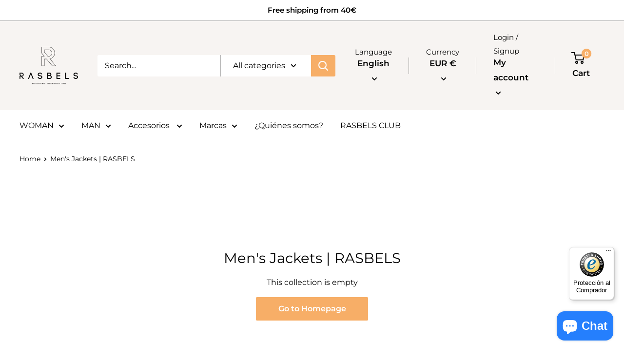

--- FILE ---
content_type: text/css
request_url: https://www.rasbels.com/cdn/shop/t/12/assets/custom-theme.css?v=164299136772045993001618396282
body_size: -561
content:
.price--highlight{margin-right:.7em;color:red;font-weight:700;font-size:41px}.announcement-bar__button{color:#000;font-size:18px}.price{font-size:36px;color:#000;font-weight:}.price--compare{font-size:22px;color:#000}.product-form__add-button{font-size:22px;font-weight:}.product-label--on-sale{font-size:22px}
/*# sourceMappingURL=/cdn/shop/t/12/assets/custom-theme.css.map?v=164299136772045993001618396282 */


--- FILE ---
content_type: text/javascript
request_url: https://www.rasbels.com/cdn/shop/t/12/assets/custom.js?v=90373254691674712701612525744
body_size: -656
content:
//# sourceMappingURL=/cdn/shop/t/12/assets/custom.js.map?v=90373254691674712701612525744


--- FILE ---
content_type: text/javascript
request_url: https://widgets.trustedshops.com/js/X04468BA22C70BDCA396F7DBD3657E8F0.js
body_size: 1212
content:
((e,t)=>{const a={shopInfo:{tsId:"X04468BA22C70BDCA396F7DBD3657E8F0",name:"rasbels.com",url:"rasbels.com",language:"es",targetMarket:"ESP",ratingVariant:"WIDGET",eTrustedIds:{accountId:"acc-2ca90443-7ea6-48d5-a115-389172a3d699",channelId:"chl-1e539c06-6e8e-43d1-bbc6-1afa743517d4"},buyerProtection:{certificateType:"CLASSIC",certificateState:"PRODUCTION",mainProtectionCurrency:"EUR",classicProtectionAmount:2500,maxProtectionDuration:30,firstCertified:"2022-07-28 00:00:00"},reviewSystem:{rating:{averageRating:0,averageRatingCount:0,overallRatingCount:4,distribution:{oneStar:0,twoStars:0,threeStars:0,fourStars:0,fiveStars:0}},reviews:[{average:5,buyerStatement:"5*",rawChangeDate:"2023-01-09T14:10:05.000Z",changeDate:"9/1/2023"},{buyerFirstName:"Micaela",buyerlastName:"V.",average:5,rawChangeDate:"2022-07-28T10:31:04.000Z",changeDate:"28/7/2022"},{buyerFirstName:"Vanesa",buyerlastName:"P.",average:5,rawChangeDate:"2022-07-28T10:30:47.000Z",changeDate:"28/7/2022"}]},features:["GUARANTEE_RECOG_CLASSIC_INTEGRATION","MARS_REVIEWS","MARS_EVENTS","DISABLE_REVIEWREQUEST_SENDING","MARS_QUESTIONNAIRE","MARS_PUBLIC_QUESTIONNAIRE"],consentManagementType:"OFF",urls:{profileUrl:"https://www.trstd.com/es-es/reviews/rasbels-com",profileUrlLegalSection:"https://www.trstd.com/es-es/reviews/rasbels-com#legal-info",reviewLegalUrl:"https://help.etrusted.com/hc/es/articles/23970864566162"},contractStartDate:"2022-07-20 00:00:00",shopkeeper:{name:"Amazing Solutions, S.L.",street:"Dr.Trueta 73 2.1",country:"ES",city:"barcelona",zip:"08005"},displayVariant:"trustmark-only",variant:"full",twoLetterCountryCode:"ES"},"process.env":{STAGE:"prod"},externalConfig:{trustbadgeScriptUrl:"https://widgets.trustedshops.com/assets/trustbadge.js",cdnDomain:"widgets.trustedshops.com"},elementIdSuffix:"-98e3dadd90eb493088abdc5597a70810",buildTimestamp:"2026-01-20T05:36:33.305Z",buildStage:"prod"},r=a=>{const{trustbadgeScriptUrl:r}=a.externalConfig;let s=t.querySelector(`script[src="${r}"]`);s&&t.body.removeChild(s),s=t.createElement("script"),s.src=r,s.charset="utf-8",s.setAttribute("data-type","trustbadge-business-logic"),s.onerror=()=>{throw new Error(`The Trustbadge script could not be loaded from ${r}. Have you maybe selected an invalid TSID?`)},s.onload=()=>{e.trustbadge?.load(a)},t.body.appendChild(s)};"complete"===t.readyState?r(a):e.addEventListener("load",(()=>{r(a)}))})(window,document);

--- FILE ---
content_type: text/javascript
request_url: https://www.rasbels.com/cdn/shop/t/12/assets/size-chart-data.js?v=41198685909195493141616517305
body_size: 631
content:
AVADA_SC.campaigns=[{id:"MXxTldQ6l1HSjfi6ZOVr",status:!0,shopDomain:"rasbels.myshopify.com",shopId:"7y8cL6cC0guFanibTVYA",collectionIds:[{value:""}],position:".product-form__payment-container",smartSelector:!0,conditions:{conditions:[{operation:"EQUALS",value:"LEGO WEAR",type:"VENDOR"}],type:"ALL"},priority:0,contentConfigs:[{value:'<p><google-sheets-html-origin>\n    <style type="text/css">\n        <!--td {border: 1px solid #ccc;}br {mso-data-placement:same-cell;}\n        -->\n    </style>\n</google-sheets-html-origin>\n<google-sheets-html-origin>\n    <style type="text/css">\n        <!--td {border: 1px solid #ccc;}br {mso-data-placement:same-cell;}\n        -->\n    </style>\n</google-sheets-html-origin>\n<google-sheets-html-origin>\n    <style type="text/css">\n        <!--td {border: 1px solid #ccc;}br {mso-data-placement:same-cell;}\n        -->\n    </style>\n</google-sheets-html-origin>\n</p><table style="width: 100%; text-align: center;">\n    <tbody>\n        <tr>\n            <th style="background-color: rgb(0, 0, 0); color: rgb(243, 243, 243); text-align: center; width: 15.2815%;">SIZE</th><th style="background-color: rgb(0, 0, 0); color: rgb(243, 243, 243); text-align: center; width: 14.7453%;">AGE</th><th style="background-color: rgb(0, 0, 0); color: rgb(243, 243, 243); text-align: center; width: 17.1582%;">HEIGHT</th><th style="background-color: rgb(0, 0, 0); color: rgb(243, 243, 243); text-align: center; width: 11.7962%;"><strong>HIP</strong></th>\n            <th style="background-color: rgb(0, 0, 0); color: rgb(243, 243, 243); text-align: center; width: 20.6434%;"><strong>CHEST</strong></th>\n            <th style="background-color: rgb(0, 0, 0); color: rgb(243, 243, 243); text-align: center; width: 20.3905%;">WAIST</th>\n        </tr>\n        \n        <tr>\n            \n            <td style="background-color: rgb(217, 217, 217); text-align: center; width: 15.2815%;">104</td>\n            <td style="background-color: rgb(217, 217, 217); text-align: center; width: 14.7453%;">4</td>\n            <td style="background-color: rgb(217, 217, 217); text-align: center; width: 17.1582%;"> 104&nbsp;</td>\n            \n            <td style="background-color: rgb(217, 217, 217); text-align: center; width: 11.7962%;">60</td>\n            <td style="background-color: rgb(217, 217, 217); text-align: center; width: 10.4558%;">57&nbsp;</td>\n            \n            <td style="background-color: rgb(217, 217, 217); text-align: center; width: 9.32755%;">54&nbsp;</td>\n            \n        </tr>\n        <tr>\n            \n            <td style="text-align: center; width: 15.2815%;">110</td>\n            <td style="text-align: center; width: 14.7453%;">5</td>\n            <td style="text-align: center; width: 17.1582%;">110&nbsp;</td>\n            \n            <td style="text-align: center; width: 11.7962%;">62</td>\n            <td style="text-align: center; width: 10.4558%;">58&nbsp;</td>\n            \n            <td style="text-align: center; width: 9.32755%;">55</td>\n            \n        </tr>\n        <tr>\n            \n            <td style="background-color: rgb(217, 217, 217); text-align: center; width: 15.2815%;">116</td>\n            <td style="background-color: rgb(217, 217, 217); text-align: center; width: 14.7453%;">6</td>\n            <td style="background-color: rgb(217, 217, 217); text-align: center; width: 17.1582%;">116&nbsp;</td>\n            \n            <td style="background-color: rgb(217, 217, 217); text-align: center; width: 11.7962%;">64</td>\n            <td style="background-color: rgb(217, 217, 217); text-align: center; width: 10.4558%;">59&nbsp;</td>\n            \n            <td style="background-color: rgb(217, 217, 217); text-align: center; width: 9.32755%;">56&nbsp;</td>\n            \n        </tr>\n        <tr>\n            \n            <td style="text-align: center; width: 15.2815%;">122</td>\n            <td style="text-align: center; width: 14.7453%;">7</td>\n            <td style="text-align: center; width: 17.1582%;">122&nbsp;</td>\n            \n            <td style="text-align: center; width: 11.7962%;">66</td>\n            <td style="text-align: center; width: 10.4558%;">61&nbsp;</td>\n            \n            <td style="text-align: center; width: 9.32755%;">57</td>\n            \n        </tr>\n        <tr>\n            \n            <td style="background-color: rgb(217, 217, 217); text-align: center; width: 15.2815%;">128</td>\n            <td style="background-color: rgb(217, 217, 217); text-align: center; width: 14.7453%;"> 8</td>\n            <td style="background-color: rgb(217, 217, 217); text-align: center; width: 17.1582%;">128&nbsp;</td>\n            \n            <td style="background-color: rgb(217, 217, 217); text-align: center; width: 11.7962%;">68</td>\n            <td style="background-color: rgb(217, 217, 217); text-align: center; width: 10.4558%;">63&nbsp;</td>\n            \n            <td style="background-color: rgb(217, 217, 217); text-align: center; width: 9.32755%;">58&nbsp;</td>\n            \n        </tr>\n        <tr>\n            \n            <td style="text-align: center; width: 15.2815%;">134</td>\n            <td style="text-align: center; width: 14.7453%;"> 9</td>\n            <td style="text-align: center; width: 17.1582%;">134&nbsp;</td>\n            \n            <td style="text-align: center; width: 11.7962%;">70</td>\n            <td style="text-align: center; width: 10.4558%;">65</td>\n            \n            <td style="text-align: center; width: 9.32755%;">59&nbsp;</td>\n            \n        </tr>\n        <tr>\n            \n            <td style="background-color: rgb(217, 217, 217); text-align: center; width: 15.2815%;">140</td>\n            <td style="background-color: rgb(217, 217, 217); text-align: center; width: 14.7453%;">10</td>\n            <td style="background-color: rgb(217, 217, 217); text-align: center; width: 17.1582%;">140&nbsp;</td>\n            \n            <td style="background-color: rgb(217, 217, 217); text-align: center; width: 11.7962%;">73</td>\n            <td style="background-color: rgb(217, 217, 217); text-align: center; width: 10.4558%;">68</td>\n            \n            <td style="background-color: rgb(217, 217, 217); text-align: center; width: 9.32755%;">60&nbsp;</td>\n            \n        </tr>\n        <tr>\n            \n            <td style="text-align: center; width: 15.2815%;">146</td>\n            <td style="text-align: center; width: 14.7453%;">11</td>\n            <td style="text-align: center; width: 17.1582%;">146&nbsp;</td>\n            \n            <td style="text-align: center; width: 11.7962%;">76</td>\n            <td style="text-align: center; width: 10.4558%;">71</td>\n            \n            <td style="text-align: center; width: 9.32755%;">62</td>\n            \n        </tr>\n        <tr>\n            \n            <td style="background-color: rgb(217, 217, 217); text-align: center; width: 15.2815%;">152</td>\n            <td style="color: rgb(0, 0, 0); background-color: rgb(217, 217, 217); text-align: center; width: 14.7453%;">12</td>\n            <td style="color: rgb(0, 0, 0); background-color: rgb(217, 217, 217); text-align: center; width: 17.1582%;">152&nbsp;</td>\n            \n            <td style="color: rgb(0, 0, 0); background-color: rgb(217, 217, 217); text-align: center; width: 11.7962%;">79</td>\n            <td style="background-color: rgb(217, 217, 217); text-align: center; width: 10.4558%;">74</td>\n            \n            <td style="background-color: rgb(217, 217, 217); text-align: center; width: 9.32755%;">64</td>\n            \n        </tr>\n        <tr>\n            \n            <td style="text-align: center; width: 15.2815%;">158</td>\n            <td style="text-align: center; width: 14.7453%;">13</td>\n            <td style="text-align: center; width: 17.1582%;">158&nbsp;</td>\n            \n            <td style="text-align: center; width: 11.7962%;">83</td>\n            <td style="text-align: center; width: 10.4558%;">78</td>\n            \n            <td style="text-align: center; width: 9.32755%;">65&nbsp;</td>\n            \n        </tr>\n    </tbody>\n</table>',position:0},{value:'<h3 style="font-weight: 600; font-size: 1.8rem;">C\xF3mo medir?</h3>',position:1},{position:2,value:'<img style="position: relative;max-width: 100%;" src="http://cdn1.avada.io/sizechart/Modals_Kid2.png" alt="">'}],createdAt:"2021-03-23T16:09:27.006Z",name:"SIZE CHART LEGO WEAR",inlinePosition:"after",productIds:[],click:0,displayType:"AUTOMATED"}],AVADA_SC.settings={id:"hcVVCMyCEutns8eR59aq",buttonHeight:40,buttonRotation:!1,modalPosition:"modal-full",homePageInlinePosition:"after",tableHoverColor:"#FFFFFF",position:"",shopDomain:"rasbels.myshopify.com",modalOverlayColor:"#7b7b7b",modalTextColor:"#232323",modalBorderRadius:5,enableGa:!1,tableAnimation:!0,modalTop:18,modalWidth:84,inlinePosition:"after",buttonBorderRadius:10,linkTextColor:"#232323",hasCustomCss:!0,showMobile:!0,modalHeight:64,linkIcon:"https://cdn1.avada.io/sizechart/002-ruler-1.svg",buttonPosition:"middle-right",linkText:"Gu\xEDa de tallas",createdAt:{_seconds:1616513389,_nanoseconds:848e6},shopId:"7y8cL6cC0guFanibTVYA",modalBgColor:"#FFFFFF",displayType:"float-button",customCss:"",buttonWidth:110,modalLeft:8,homePagePosition:"",hideText:!0,disableWatermark:!1,modalShadow:!0,collectionPageInlinePosition:"after",modalHeader:"Size guides",customIcon:!1,collectionPagePosition:"",linkBgColor:"#FFFFFF",mobilePosition:"top"};
//# sourceMappingURL=/cdn/shop/t/12/assets/size-chart-data.js.map?v=41198685909195493141616517305
